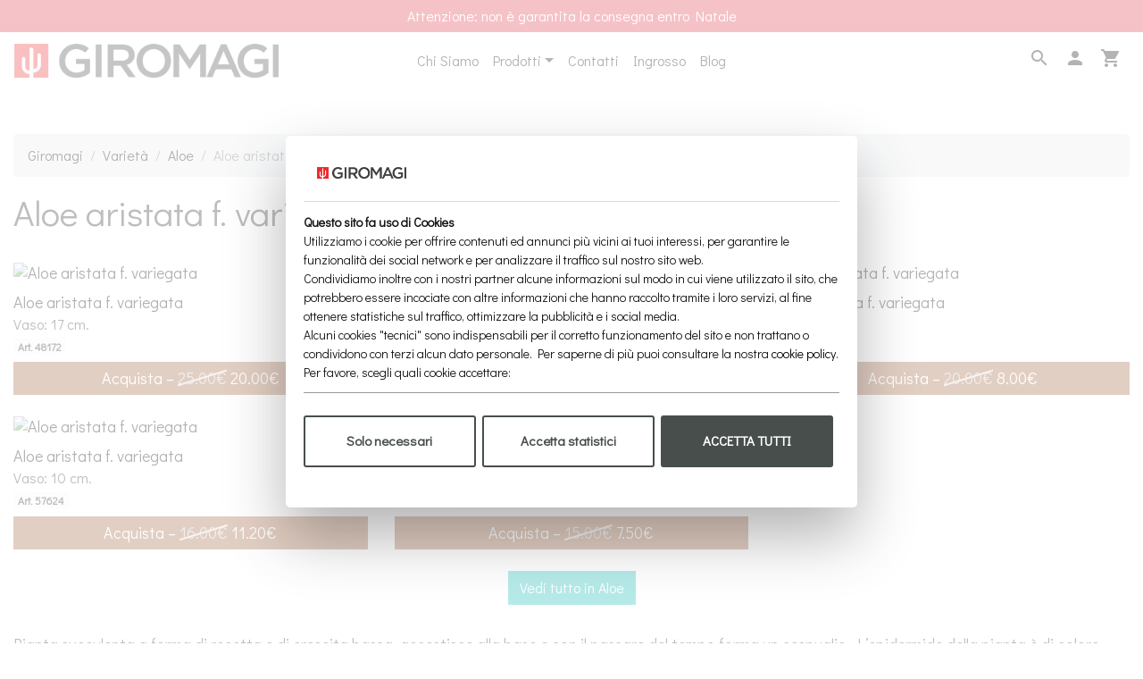

--- FILE ---
content_type: text/html; charset=UTF-8
request_url: https://www.giromagi.com/it/shop/aloe-aristata-f-variegata
body_size: 8083
content:
<!doctype html>
<html class="no-js" lang="it">

<head>
  <!-- Google Tag Manager -->
<script data-cfasync="false">
  window.dataLayer = window.dataLayer || [];
  window.dataLayer.push({
    'lang': 'it'
  });
  (function(w, d, s, l, i) {
    w[l] = w[l] || [];
    w[l].push({
      'gtm.start': new Date().getTime(),
      event: 'gtm.js'
    });
    var f = d.getElementsByTagName(s)[0],
      j = d.createElement(s),
      dl = l != 'dataLayer' ? '&l=' + l : '';
    j.async = true;
    j.src =
      'https://www.googletagmanager.com/gtm.js?id=' + i + dl;
    f.parentNode.insertBefore(j, f);
  })(window, document, 'script', 'dataLayer', 'GTM-TW25Z5C');
</script>
<!-- End Google Tag Manager -->
<meta name="msvalidate.01" content="17F9B443B7A54CDC5481AF105FDEB386" />
<meta http-equiv="X-UA-Compatible" content="IE=edge">
<meta name="viewport" content="width=device-width,initial-scale=1">
<link rel="canonical" href="https://www.giromagi.com/it/shop/aloe-aristata-f-variegata">
  <link rel="alternate" hreflang="it" href="https://www.giromagi.com/it/shop/aloe-aristata-f-variegata" />  <link rel="alternate" hreflang="en" href="https://www.giromagi.com/en/shop/aloe-aristata-f-variegated" />  <meta name="robots" content="index, follow" /> <link rel="shortcut icon" href="/favicon.ico" type="image/png">
<title>Aloe aristata f. variegata | Giromagi.com | Vendita online di piante grasse</title>
<meta name="description" content="L’epidermide della pianta è di colore verde con ampie variegature gialle ed è ricoperta da puntini e strisce bianche, ruvide al tatto.">
<meta property="og:site_name" content="Aloe aristata f. variegata | Giromagi.com | Vendita online di piante grasse">
<meta property="og:url" content="https://www.giromagi.com/it/shop/aloe-aristata-f-variegata">
<meta property="fb:app_id" content="153410868079992">
  <meta property="og:title" content="Aloe aristata f. variegata | Giromagi.com | Vendita online di piante grasse">
  <meta property="og:type" content="website">
<meta property="og:description" content="L’epidermide della pianta è di colore verde con ampie variegature gialle ed è ricoperta da puntini e strisce bianche, ruvide al tatto.">
<meta name="twitter:site" content="@giromagi">
<meta name="twitter:card" content="summary_large_image">
<meta name="twitter:title" content="Aloe aristata f. variegata | Giromagi.com | Vendita online di piante grasse">
<meta name="twitter:description" content="L’epidermide della pianta è di colore verde con ampie variegature gialle ed è ricoperta da puntini e strisce bianche, ruvide al tatto.">
<meta name="facebook-domain-verification" content="sw3goyclej17g2hgtpomanxp3c3kw4" />
<script type="7b3f72831d54a6804079e556-text/javascript">
  document.documentElement.className = document.documentElement.className.replace('no-js ', '');
</script>
<script type="application/ld+json">
  {
    "@context": "http://schema.org",
    "@type": "Organization",
    "name": "Giromagi",
    "telephone": "+39 (0)575 67380",
    "url": "https://www.giromagi.com/",
    "image": "https://www.giromagi.com/img/logo.png",
    "description": "Con una superficie produttiva di 50.000 metri quadrati, Giromagi riesce attualmente ad immettere nel mercato internazionale più di 10 milioni di piante all'anno, offrendo un assortimento di varietà che non ha eguali.",
    "sameAs": [
      "https://www.facebook.com/giromagicactussucculents",
      "https://www.instagram.com/giromagi/",
      "https://www.pinterest.it/infogiromagi/",
      "https://www.linkedin.com/company/giromagi",
      "https://www.youtube.com/channel/UCs8XQrGWpglpyNLeYQOtuJg"
    ]
  }
</script>
<!-- CSS -->
<link rel="preconnect" href="https://fonts.gstatic.com">
<link rel="stylesheet" href="https://cdn.jsdelivr.net/npm/bootstrap@4.5.3/dist/css/bootstrap.min.css" integrity="sha384-TX8t27EcRE3e/ihU7zmQxVncDAy5uIKz4rEkgIXeMed4M0jlfIDPvg6uqKI2xXr2" crossorigin="anonymous">
<link rel="stylesheet" type="text/css" href="//cdn.jsdelivr.net/npm/slick-carousel@1.8.1/slick/slick.css" />
<link rel="stylesheet" href="https://cdnjs.cloudflare.com/ajax/libs/slick-carousel/1.8.1/slick-theme.min.css" integrity="sha512-17EgCFERpgZKcm0j0fEq1YCJuyAWdz9KUtv1EjVuaOz8pDnh/0nZxmU6BBXwaaxqoi9PQXnRWqlcDB027hgv9A==" crossorigin="anonymous" />
<link rel="stylesheet" type="text/css" href="/css/owl.carousel.min.css">
<link rel="stylesheet" type="text/css" href="/css/owl.theme.default.min.css">
<link href="https://fonts.googleapis.com/css2?family=Didact+Gothic:wght@400;700&display=swap" rel="stylesheet">
<link href="https://fonts.googleapis.com/css2?family=PT+Serif&display=swap" rel="stylesheet">
<link href="https://fonts.googleapis.com/icon?family=Material+Icons&display=swap" rel="stylesheet">
<link rel="stylesheet" type="text/css" href="/css/style22.css">
<script src="https://use.fontawesome.com/releases/v5.15.2/js/all.js" type="7b3f72831d54a6804079e556-text/javascript"></script>
<meta name="google-site-verification" content="W-w-NIyqOsTFsjlKQOG9vjzyqm4w7hvaETLzU3YsnYw" />
<!-- TrustBox script -->
<script type="7b3f72831d54a6804079e556-text/javascript" src="//widget.trustpilot.com/bootstrap/v5/tp.widget.bootstrap.min.js" async></script>
<!-- End TrustBox script -->
<style type="text/css">
  .btn-fava {
    margin: 0;
    padding: 0;
  }

  .no-love {
    color: #c2c2c2;
    outline: none !important;
    box-shadow: none !important;
  }
</style>  <style type="text/css">
    .main-container {
      margin-top: 150px;
    }

    .shopgrid-item {
      position: relative;
    }

    .shopgrid-item img {
      margin-bottom: 10px;
    }

    .shopgrid-item a {
      font-size: 18px;
      line-height: 1.3em;
    }

    .shop-art {
      border-radius: 0;
    }

    .dashed {
      background-color: transparent;
      color: #ccc;
      background-image: gradient(linear, 19.1% -7.9%, 81% 107.9%, color-stop(0, transparent), color-stop(.48, transparent), color-stop(.5, #000), color-stop(.52, transparent), color-stop(1, transparent));
      background-image: repeating-linear-gradient(163deg, transparent 0%, transparent 46%, #fff 50%, transparent 54%, transparent 100%);
    }

  
  </style>
</head>

<body>
  <!-- Google Tag Manager (noscript) -->
<noscript><iframe src="https://www.googletagmanager.com/ns.html?id=GTM-TW25Z5C"
height="0" width="0" style="display:none;visibility:hidden"></iframe></noscript>
<!-- End Google Tag Manager (noscript) -->  <section id="main-header" class="hide-on-scroll">
    <header role="banner">
  <div class="promo-wrapper">
    <div class="promo-bar" style="background-color: #dc3545;">
              <div class="section-padding promo-bar-content text-center">Attenzione: non è garantita la consegna entro Natale</div>
              <div class="section-padding promo-bar-content text-center">Siamo in Loc. Venella - Terontola (AR)</div>
              <div class="section-padding promo-bar-content text-center">Chiamaci: 0575.67380</div>
              <div class="section-padding promo-bar-content text-center">eMail: <a href="/cdn-cgi/l/email-protection" class="__cf_email__" data-cfemail="2940474f464e405b4644484e40694e44484045074a4644">[email&#160;protected]</a></div>
              <div class="section-padding promo-bar-content text-center">Spedizioni in tutto il mondo</div>
          </div>
  </div>
</header>    <div class="navbar-on-desktop">
  <nav class="navbar navbar-expand-md">
    <div class="nav-logo-desktop"> <a class="navbar-brand" href="/it"><img width="387" height="50" src="/img/logo.png" class="img-fluid" alt="Giromagi Logo"></a></div>
    <div class="nav-main-desktop">
      <ul class="navbar-nav">
      </ul>
      <ul class="navbar-nav">
        <li class="nav-item"> <a class="nav-link" href="/it/chi-siamo">Chi Siamo</a> </li>
        <li class="nav-item dropdown"> <a class="nav-link dropdown-toggle" href="#" id="navbarDropdown" role="button" data-toggle="dropdown" aria-haspopup="true" aria-expanded="false">Prodotti</a>
          <div class="dropdown-menu" aria-labelledby="navbarDropdown"> <a class="dropdown-item" href="/it/shop">Tutte le varietà</a> <a class="dropdown-item" href="/it/shop-cactus">Cactus</a><a class="dropdown-item" href="/it/shop-succulente">Succulente</a><a class="dropdown-item" href="/it/shop-caudex">Caudex</a><a class="dropdown-item" href="/it/shop-variegate">Variegate</a><a class="dropdown-item" href="/it/shop-crestate">Crestate</a><a class="dropdown-item" href="/it/shop-mostruose">Mostruose</a> </div>
        </li>
        <li class="nav-item"> <a class="nav-link" href="/it/contacts">Contatti</a> </li>
        <li class="nav-item"> <a class="nav-link" href="https://www.giromagishop.com" target="_blank">Ingrosso</a> </li>
        <li class="nav-item"> <a class="nav-link" href="https://www.giromagicactus.com/piante-grasse-giromagi-cactus/" target="_blank">Blog</a> </li>

      </ul>
    </div>
    <div class="nav-icons-desktop">
      <div class="nid-fr">
        <ul class="navbar-nav mr-auto">
          <li class="nav-item"> <a class="nav-link" href="/it/ricerca" rel="nofollow"><i class="material-icons">search</i></a> </li>
          <li class="nav-item"> <a class="nav-link" href="/it/account"><i class="material-icons">person</i></a> </li>
          <li class="nav-item"> <a class="nav-link" href="/it/cart"><i class="material-icons">shopping_cart</i> <span class="badge badge-dark cartCount"></span></a> </li>

        </ul>
      </div>
    </div>
  </nav>
</div>
<nav class="navbar navbar-expand navbar-on-mobile">
  <div class="nav-menu-mobile">
    <div class="nid-fl">
      <ul class="navbar-nav ml-auto">
        <li class="nav-item">
          <button type="button" data-trigger="#navbar_main" class="btn"><i class="material-icons">menu</i></button>
        </li>

      </ul>
    </div>
  </div>
  <div class="nav-logo-mobile"> <a href="/it"><img width="387" height="50" src="/img/logo.png" alt="Giromagi Logo" class="img-fluid align-top"></a></div>
  <div class="nav-menu-mobile">
    <div class="nid-fr">
      <ul class="navbar-nav mr-auto">

        <li class="nav-item"> <a class="nav-link" href="/it/cart"><i class="material-icons">shopping_cart</i> <span class="badge badge-dark cartCount">0</span></a> </li>
      </ul>
    </div>
  </div>
</nav>
<style type="text/css">
  .navbar-on-desktop {
    display: none;
  }

  .nav-logo-desktop {
    width: 25%;
  }

  .nav-main-desktop {
    width: 50%;
    display: flex;
    justify-content: center;
  }

  .nav-icons-desktop {
    width: 25%;
  }

  .nav-cart-mobile {
    width: 30%;
  }

  .nav-logo-mobile {
    width: 40%;
    display: flex;
    justify-content: center;
  }

  .nav-menu-mobile {
    width: 30%;
  }

  .nid-fr {
    float: right;
  }

  @media screen and (min-width: 992px) {
    .navbar-on-desktop {
      display: block;
    }

    .navbar-on-mobile {
      display: none;
    }
  }
</style>  </section>
  <section class="container main-container">
    <div class="row">
      <div class="col-12"> <nav aria-label="breadcrumb"><ol class="breadcrumb"><li class="breadcrumb-item"><a href="/it">Giromagi</a></li><li class="breadcrumb-item"><a href="/it/shop">Varietà</a></li><li class="breadcrumb-item"><a href="/it/shop/aloe">Aloe</a></li><li class="breadcrumb-item active" aria-current="page">Aloe aristata f. variegata</li></ol></nav></div>
      <div class="col-12 mb-4">
        <div class="section-heading">
          <h1>Aloe aristata f. variegata</h1>
                  </div>
      </div>
    </div>
          <div class="row row-eq-height">
                  <div class="col-6 col-md-4 shopgrid-item pb-2 mb-3">


            <a class="product_click" data-currency="EUR" data-id="48172" data-name="Aloe aristata f. variegata 17" data-price="20.00" data-brand="giromagi" data-category="Aloe / Aloe aristata f. variegata" data-position="1" data-list="Aloe / Aloe aristata f. variegata" href="/it/shop/aloe-aristata-f-variegata/48172"><img src="https://media.giromagi.com/prodotti/thumbs/202512/IMG_20251217_080713.jpg" alt="Aloe aristata f. variegata" class="img-fluid"></a>
            <div class="art-content">

              <a data-currency="EUR" data-id="48172" data-name="Aloe aristata f. variegata 17" data-price="20.00" data-brand="giromagi" data-category="Aloe / Aloe aristata f. variegata" data-position="1" data-list="Aloe / Aloe aristata f. variegata" class="product_click" href="/it/shop/aloe-aristata-f-variegata/48172">Aloe aristata f. variegata</a><br>
              Vaso: 17 cm.              <div class="row">
                <div class="col-8">
                  <div class="badge badge-light shop-art mt-1">Art. 48172</div>
                </div>
                <div class="text-right col-4"><button type="button" id="fav-48172" data-id="48172" class="btn btn-fava no-love d-none p-0" data-toggle="tooltip" data-placement="top"><i class="material-icons">
                      favorite</i></button></div>
              </div>
            </div>
            <a class="btn btn-dark btn-block product_click" data-currency="EUR" data-id="48172" data-name="Aloe aristata f. variegata 17" data-price="20.00" data-brand="giromagi" data-category="Aloe / Aloe aristata f. variegata" data-position="1" data-list="Aloe / Aloe aristata f. variegata" href="/it/shop/aloe-aristata-f-variegata/48172">
              Acquista &ndash;  <span class="dashed">25.00&euro;</span> 20.00&euro; </a>
          </div>
                  <div class="col-6 col-md-4 shopgrid-item pb-2 mb-3">


            <a class="product_click" data-currency="EUR" data-id="48173" data-name="Aloe aristata f. variegata 10" data-price="12.00" data-brand="giromagi" data-category="Aloe / Aloe aristata f. variegata" data-position="2" data-list="Aloe / Aloe aristata f. variegata" href="/it/shop/aloe-aristata-f-variegata/48173"><img src="https://media.giromagi.com/prodotti/thumbs/202512/IMG_20251201_140419.jpg" alt="Aloe aristata f. variegata" class="img-fluid"></a>
            <div class="art-content">

              <a data-currency="EUR" data-id="48173" data-name="Aloe aristata f. variegata 10" data-price="12.00" data-brand="giromagi" data-category="Aloe / Aloe aristata f. variegata" data-position="2" data-list="Aloe / Aloe aristata f. variegata" class="product_click" href="/it/shop/aloe-aristata-f-variegata/48173">Aloe aristata f. variegata</a><br>
              Vaso: 10 cm.              <div class="row">
                <div class="col-8">
                  <div class="badge badge-light shop-art mt-1">Art. 48173</div>
                </div>
                <div class="text-right col-4"><button type="button" id="fav-48173" data-id="48173" class="btn btn-fava no-love d-none p-0" data-toggle="tooltip" data-placement="top"><i class="material-icons">
                      favorite</i></button></div>
              </div>
            </div>
            <a class="btn btn-dark btn-block product_click" data-currency="EUR" data-id="48173" data-name="Aloe aristata f. variegata 10" data-price="12.00" data-brand="giromagi" data-category="Aloe / Aloe aristata f. variegata" data-position="2" data-list="Aloe / Aloe aristata f. variegata" href="/it/shop/aloe-aristata-f-variegata/48173">
              Acquista &ndash;  <span class="dashed">15.00&euro;</span> 12.00&euro; </a>
          </div>
                  <div class="col-6 col-md-4 shopgrid-item pb-2 mb-3">


            <a class="product_click" data-currency="EUR" data-id="52287" data-name="Aloe aristata f. variegata 14" data-price="8.00" data-brand="giromagi" data-category="Aloe / Aloe aristata f. variegata" data-position="3" data-list="Aloe / Aloe aristata f. variegata" href="/it/shop/aloe-aristata-f-variegata/52287"><img src="https://media.giromagi.com/prodotti/thumbs/202507/IMG_20250708_134752.jpg" alt="Aloe aristata f. variegata" class="img-fluid"></a>
            <div class="art-content">

              <a data-currency="EUR" data-id="52287" data-name="Aloe aristata f. variegata 14" data-price="8.00" data-brand="giromagi" data-category="Aloe / Aloe aristata f. variegata" data-position="3" data-list="Aloe / Aloe aristata f. variegata" class="product_click" href="/it/shop/aloe-aristata-f-variegata/52287">Aloe aristata f. variegata</a><br>
              Vaso: 14 cm.              <div class="row">
                <div class="col-8">
                  <div class="badge badge-light shop-art mt-1">Art. 52287</div>
                </div>
                <div class="text-right col-4"><button type="button" id="fav-52287" data-id="52287" class="btn btn-fava no-love d-none p-0" data-toggle="tooltip" data-placement="top"><i class="material-icons">
                      favorite</i></button></div>
              </div>
            </div>
            <a class="btn btn-dark btn-block product_click" data-currency="EUR" data-id="52287" data-name="Aloe aristata f. variegata 14" data-price="8.00" data-brand="giromagi" data-category="Aloe / Aloe aristata f. variegata" data-position="3" data-list="Aloe / Aloe aristata f. variegata" href="/it/shop/aloe-aristata-f-variegata/52287">
              Acquista &ndash;  <span class="dashed">20.00&euro;</span> 8.00&euro; </a>
          </div>
                  <div class="col-6 col-md-4 shopgrid-item pb-2 mb-3">


            <a class="product_click" data-currency="EUR" data-id="57624" data-name="Aloe aristata f. variegata 10" data-price="11.20" data-brand="giromagi" data-category="Aloe / Aloe aristata f. variegata" data-position="4" data-list="Aloe / Aloe aristata f. variegata" href="/it/shop/aloe-aristata-f-variegata/57624"><img src="https://media.giromagi.com/prodotti/thumbs/202511/IMG_20251111_142429.jpg" alt="Aloe aristata f. variegata" class="img-fluid"></a>
            <div class="art-content">

              <a data-currency="EUR" data-id="57624" data-name="Aloe aristata f. variegata 10" data-price="11.20" data-brand="giromagi" data-category="Aloe / Aloe aristata f. variegata" data-position="4" data-list="Aloe / Aloe aristata f. variegata" class="product_click" href="/it/shop/aloe-aristata-f-variegata/57624">Aloe aristata f. variegata</a><br>
              Vaso: 10 cm.              <div class="row">
                <div class="col-8">
                  <div class="badge badge-light shop-art mt-1">Art. 57624</div>
                </div>
                <div class="text-right col-4"><button type="button" id="fav-57624" data-id="57624" class="btn btn-fava no-love d-none p-0" data-toggle="tooltip" data-placement="top"><i class="material-icons">
                      favorite</i></button></div>
              </div>
            </div>
            <a class="btn btn-dark btn-block product_click" data-currency="EUR" data-id="57624" data-name="Aloe aristata f. variegata 10" data-price="11.20" data-brand="giromagi" data-category="Aloe / Aloe aristata f. variegata" data-position="4" data-list="Aloe / Aloe aristata f. variegata" href="/it/shop/aloe-aristata-f-variegata/57624">
              Acquista &ndash;  <span class="dashed">16.00&euro;</span> 11.20&euro; </a>
          </div>
                  <div class="col-6 col-md-4 shopgrid-item pb-2 mb-3">


            <a class="product_click" data-currency="EUR" data-id="57625" data-name="Aloe aristata f. variegata 10" data-price="7.50" data-brand="giromagi" data-category="Aloe / Aloe aristata f. variegata" data-position="5" data-list="Aloe / Aloe aristata f. variegata" href="/it/shop/aloe-aristata-f-variegata/57625"><img src="https://media.giromagi.com/prodotti/thumbs/202509/IMG_20250903_142128.jpg" alt="Aloe aristata f. variegata" class="img-fluid"></a>
            <div class="art-content">

              <a data-currency="EUR" data-id="57625" data-name="Aloe aristata f. variegata 10" data-price="7.50" data-brand="giromagi" data-category="Aloe / Aloe aristata f. variegata" data-position="5" data-list="Aloe / Aloe aristata f. variegata" class="product_click" href="/it/shop/aloe-aristata-f-variegata/57625">Aloe aristata f. variegata</a><br>
              Vaso: 10 cm.              <div class="row">
                <div class="col-8">
                  <div class="badge badge-light shop-art mt-1">Art. 57625</div>
                </div>
                <div class="text-right col-4"><button type="button" id="fav-57625" data-id="57625" class="btn btn-fava no-love d-none p-0" data-toggle="tooltip" data-placement="top"><i class="material-icons">
                      favorite</i></button></div>
              </div>
            </div>
            <a class="btn btn-dark btn-block product_click" data-currency="EUR" data-id="57625" data-name="Aloe aristata f. variegata 10" data-price="7.50" data-brand="giromagi" data-category="Aloe / Aloe aristata f. variegata" data-position="5" data-list="Aloe / Aloe aristata f. variegata" href="/it/shop/aloe-aristata-f-variegata/57625">
              Acquista &ndash;  <span class="dashed">15.00&euro;</span> 7.50&euro; </a>
          </div>
              </div>
              <div class="row">
          <div class="col-12 text-center mb-4"> <a class="btn btn-success" href="/it/shop/aloe/all">Vedi tutto in Aloe</a></div>
        </div>
            
      <div class="row mt-2">
                  <div class="col-12 text-page">
            <p> Pianta succulenta a forma di rosetta e di crescita bassa, accestisce alla base e con il passare del tempo forma un cespuglio. L’epidermide della pianta è di colore verde con ampie variegature gialle ed è ricoperta da puntini e strisce bianche, ruvide al tatto. Le sue foglie lunghe con i margini dentellati, sono strette e sulla punta presentano un filamento sottile (l’arista), da questa caratterista deriva il suo nome A. aristata.  Durante i periodi di siccità le rosette si chiudono formando una specie di palla. E’ una pianta perfetta sia per arredare i tuoi ambienti interni dove da un tocco esotico e naturale, sia per decorare giardini rocciosi perché per periodi brevi può sopportare anche temperature vicine allo zero. </p>
          </div>
              </div>
      </section>

  <style type="text/css">
  footer {
    border-top: #cccccc solid 1px;
  }

  footer ul,
  footer li {
    list-style-type: none;
    list-style-position: inside;
    padding: 0;
    margin: 0;
  }

  .footer-control,
  .footer-button {
    width: 80%;
    border: none;
    border-bottom: 1px solid #333;
    margin: 5px;
    padding: 3px;
    background-color: #fff;
    text-align: center;
  }

  .footer-button {
    border: 1px solid #ccc;
  }

  .footer-button:hover {
    background-color: #000;
    color: #fff;
  }
</style>
<style type="text/css">
  .social-icons {
    font-size: 28px;
  }

  .color-fb {
    color: #3b5998;
  }

  .color-ig {
    color: #c32aa3;
  }

  .color-pi {
    color: #bd081c;
  }

  .color-li {
    color: #0a66c2;
  }

  .color-yt {
    color: #ff0000;
  }

  .color-social:hover {
    color: #000;
  }
</style>
<footer class="container mt-4 pt-3">
  <div class="row">
    <div class="col-12 mb-4">
      <div class="d-flex">
        <ul class="list-inline mx-auto justify-content-center social-icons">
          <li class="list-inline-item"><a name="Giromagi on Facebook" class="color-social color-fb" href="https://www.facebook.com/giromagicactussucculents" target="_blank" rel="nofollow me" itemprop="sameAs"><i class="fab fa-facebook-square"></i></a></li>
          <li class="list-inline-item"><a name="Giromagi on Instagram" class="color-social color-ig" href="https://www.instagram.com/giromagi/" target="_blank" rel="nofollow me" itemprop="sameAs"><i class="fab fa-instagram-square"></i></a></li>
          <li class="list-inline-item"><a name="Giromagi on Pinterest" class="color-social color-pi" href="https://www.pinterest.it/infogiromagi/" target="_blank" rel="nofollow me" itemprop="sameAs"><i class="fab fa-pinterest-square"></i></a></li>
          <li class="list-inline-item"><a name="Giromagi on LinkedIn" class="color-li" href="https://www.linkedin.com/company/giromagi" target="_blank" rel="nofollow me" itemprop="sameAs"><i class="fab fa-linkedin"></i></a></li>
          <li class="list-inline-item"><a name="Giromagi YouTube Channel" class="color-social color-yt" href="https://www.youtube.com/channel/UCs8XQrGWpglpyNLeYQOtuJg" target="_blank" rel="nofollow me" itemprop="sameAs"><i class="fab fa-youtube-square"></i></a></li>
        </ul>
      </div>
    </div>
     <div class="col-12 mb-4 text-center">
      <!-- TrustBox widget - Review Collector -->
<div class="trustpilot-widget" data-locale="it-IT" data-template-id="56278e9abfbbba0bdcd568bc" data-businessunit-id="664645374c6a6905c84f6378" data-style-height="52px" data-style-width="100%" data-token="99a9dbf7-bda9-474a-a5fd-a97888f4c5ec">
  <a href="https://it.trustpilot.com/review/www.giromagi.com" target="_blank" rel="noopener">Trustpilot</a>
</div>
<!-- End TrustBox widget -->
  </div>
  </div>
  <div class="row">
    <div class="col-6 col-md-4 text-center">
      <h5><strong class="text-uppercase">Customer Care</strong></h5>
      <ul>
        <li><a href="#">Guida agli Acquisti</a></li>
        <li><a href="/it/faq-domande-frequenti">F.A.Q.</a></li>
        <li><a href="/it/spedizioni">Spedizioni</a></li>
        <li><a href="/it/packaging">Packaging</a></li>
        <li><a href="/it/contacts">Contatti</a></li>
        <li><a href="/it/condizioni-generali-vendita">Condizioni generali di vendita</a></li>
      </ul>
    </div>
    <div class="col-6 col-md-4 text-center">
      <h5><strong class="text-uppercase">info</strong></h5>
      <ul>
        <li><a href="/it/chi-siamo">Chi Siamo</a></li>
        <li><a href="/it/backstage">Backstage</a></li>
        <li><a href="/it/garden">Garden</a></li>
        <li><a href="https://www.giromagishop.com" target="_blank">Ingrosso</a></li>
        <li><a href="/it/privacy">Privacy Policy</a></li>
        <li><a href="/it/cookie-policy">Cookie Policy</a></li>
      </ul>
    </div>
    <div class="col-12 col-md-4 mt-3 mt-md-0">
      <div class="row">
        <div class="col-6 col-md-12 text-center">
          <h5><strong class="text-uppercase">language</strong></h5>
          <ul>
            <li><a href="/it/shop/aloe-aristata-f-variegata">Italiano</a> <i class="fas fa-check-square"></i></li>
            <li><a href="/en/shop/aloe-aristata-f-variegated">English</a> </li>
          </ul>
        </div>
        <div class="col-6 col-md-12 mt-md-3 text-center">
          <h5><strong class="text-uppercase">valuta</strong></h5>
          <ul>
            <li class="changeCurrency" data-cur="EUR"><i class="fas fa-euro-sign"></i> <span>Euro</span> <i class="fas fa-check-square"></i></li>
            <li class="changeCurrency" data-cur="USD"><i class="fas fa-dollar-sign"></i> <span>Dollars</span> </li>
          </ul>
        </div>
      </div>
    </div>

    <div class="col-12 my-5 text-center">
      <h5><a href="/it"><img width="387" height="50" src="/img/logo.png" alt="Giromagi Logo" style="max-width:250px;width: auto;
  height: auto; display:block; margin:0 auto;"></a></h5>
      <p>&copy; 2026 Az. Giromagi di Pipparelli Marcello & C. - Società Agricola Semplice<br>
        <small>P. IVA: IT02236180515 - Terontola (AR) - Zona Industriale Venella, 66</small>
        <br><br><small><a href="https://www.andreadalessandro.it" taget="_blank" style="color:#999; text-decoration:none;">powered by <img width="84" height="30" src="/img/logo-ad.png" alt="Andale Web Agency"></a></small>
      </p>
    </div>
    <div class="col-12 text-center"> <img width="300" height="62" src="/img/cards.png" alt="Secure Payments"><br>
      <small>SICUREZZA GARANTITA DA NEXI E PAYPAL</small>
    </div>
  </div>
</footer>
<b class="screen-overlay"></b>
<nav id="navbar_main" class="mobile-offcanvas navbar navbar-expand-lg">
  <div class="offcanvas-header">
    <button class="btn btn-close float-right"> </button>
    <div class="text-center"> <a class="navbar-brand" href="/it"><img width="387" height="50" src="/img/logo.png" class="img-fluid" alt="Giromagi Logo"></a></div>
    <hr>
    <ul class="navbar-nav">
      <li class="nav-item"> <a class="nav-link" href="/it/chi-siamo"><i class="fas fa-users"></i> Chi Siamo</a> </li>
      <li class="nav-item dropdown"> <a class="nav-link dropdown-toggle" href="#" id="navbarDropdown" role="button" data-toggle="dropdown" aria-haspopup="true" aria-expanded="false"><i class="fas fa-shopping-bag"></i> Shop</a>
        <div class="dropdown-menu" aria-labelledby="navbarDropdown">  </div>
      </li>
      <li class="nav-item"> <a class="nav-link" rel="nofollow" href="/it/ricerca"> <i class="fas fa-search"></i> Cerca la tua pianta</a> </li>
      <li class="nav-item"> <a class="nav-link" href="/it/contacts"><i class="fas fa-phone-alt"></i> Contatti</a> </li>
      <li class="nav-item"> <a class="nav-link" href="https://www.giromagicactus.com/piante-grasse-giromagi-cactus/" target="_blank"><i class="fab fa-microblog"></i> Blog</a> </li>
      <li class="nav-item"> <a class="nav-link" href="https://www.giromagishop.com" target="_blank"><i class="fas fa-city"></i> Ingrosso</a> </li>
      <li class="nav-item"> <a class="nav-link" rel="nofollow" href="/it/cart"><i class="fas fa-shopping-cart"></i> Carrello <span class="badge badge-dark cartCount">0</span></a></li>
      <li class="nav-item"> <a class="nav-link" rel="nofollow" href="/it/account"><i class="fas fa-user-alt"></i> Account</a></li>
      <li><a href="/it/faq-domande-frequenti"><i class="fas fa-question-circle"></i> F.A.Q.</a></li>
    </ul>
    <hr>
    <div class="col-12 mb-4">
      <div class="d-flex">
        <ul class="list-inline mx-auto justify-content-center social-icons">
          <li class="list-inline-item"><a name="Giromagi on Facebook" class="color-social color-fb" href="https://www.facebook.com/giromagicactussucculents" target="_blank" rel="nofollow me" itemprop="sameAs"><i class="fab fa-facebook-square"></i></a></li>
          <li class="list-inline-item"><a name="Giromagi on Instagram" class="color-social color-ig" href="https://www.instagram.com/giromagi/" target="_blank" rel="nofollow me" itemprop="sameAs"><i class="fab fa-instagram-square"></i></a></li>
          <li class="list-inline-item"><a name="Giromagi on Pinterest" class="color-social color-pi" href="https://www.pinterest.it/infogiromagi/" target="_blank" rel="nofollow me" itemprop="sameAs"><i class="fab fa-pinterest-square"></i></a></li>
          <li class="list-inline-item"><a name="Giromagi on LinkedIn" class="color-li" href="https://www.linkedin.com/company/giromagi" target="_blank" rel="nofollow me" itemprop="sameAs"><i class="fab fa-linkedin"></i></a></li>
          <li class="list-inline-item"><a name="Giromagi YouTube Channel" class="color-social color-yt" href="https://www.youtube.com/channel/UCs8XQrGWpglpyNLeYQOtuJg" target="_blank" rel="nofollow me" itemprop="sameAs"><i class="fab fa-youtube-square"></i></a></li>
        </ul>
      </div>
    </div>

    <div class="col-12 mb-4">
      <h5 class="text-center">language</h5>
      <div class="d-flex">
        <ul class="list-inline mx-auto justify-content-center lang-icons">
          <li class="list-inline-item active"><a href="https://www.giromagi.com/it/shop/aloe-aristata-f-variegata" rel="alternate" hreflang="it"><img width="100" height="60" src="/img/ita.jpg" alt="Italiano"></a></li>
          <li class="list-inline-item "><a href="https://www.giromagi.com/en/shop/aloe-aristata-f-variegated" rel="alternate" hreflang="en"><img width="100" height="60" src="/img/eng.jpg" alt="English"></a></li>
        </ul>
      </div>
    </div>

    <div class="col-12 mb-4">
      <h5 class="text-center">euro / dollars</h5>
      <div class="d-flex">
        <ul class="list-inline mx-auto justify-content-center cur-icons">
          <li class="list-inline-item changeCurrency active" data-cur="EUR"><i class="fas fa-euro-sign"></i></li>
          <li class="list-inline-item changeCurrency " data-cur="USD"><i class="fas fa-dollar-sign"></i></li>
        </ul>
      </div>
    </div>
  </div>
</nav>
  <script data-cfasync="false" src="/cdn-cgi/scripts/5c5dd728/cloudflare-static/email-decode.min.js"></script><script src="https://code.jquery.com/jquery-3.5.1.min.js" integrity="sha256-9/aliU8dGd2tb6OSsuzixeV4y/faTqgFtohetphbbj0=" crossorigin="anonymous" type="7b3f72831d54a6804079e556-text/javascript"></script>
<script src="https://cdn.jsdelivr.net/npm/bootstrap@4.5.3/dist/js/bootstrap.bundle.min.js" integrity="sha384-ho+j7jyWK8fNQe+A12Hb8AhRq26LrZ/JpcUGGOn+Y7RsweNrtN/tE3MoK7ZeZDyx" crossorigin="anonymous" type="7b3f72831d54a6804079e556-text/javascript"></script>
<script src="/js/jquery.lazy.min.js" type="7b3f72831d54a6804079e556-text/javascript"></script>
<script type="7b3f72831d54a6804079e556-text/javascript" src="//cdn.jsdelivr.net/npm/slick-carousel@1.8.1/slick/slick.min.js"></script>
<script src="/js/owl.carousel.min.js" type="7b3f72831d54a6804079e556-text/javascript"></script>
<script type="7b3f72831d54a6804079e556-text/javascript">
  document.addEventListener("xcontextmenu", function(e) {
    e.preventDefault();
    dataLayer.push({
      'event': 'contextmenu',
      'action': 'click',
      'label': 'it'
    });
  }, false);

  function cartCount() {
    $.post("/api/showcart", {
      token: '0651acc311191ba74b62a2eadc4500040d6411409d4d27727b3d0ddc74474a18'
    }).done(function(data) {
      dati = $.parseJSON(data);
      $('.cartCount').html(dati.numart);
    });
  };

  $(document).ready(function() {
    cartCount();
    $('.promo-bar').slick({
      vertical: true,
      arrows: false,
      autoplay: true
    });



    $('.home-featuredde').slick({
      arrows: false,
      infinite: true,
      autoplay: true,
      autoplaySpeed: 5000,
      slidesToShow: 4,
      slidesToScroll: 1,
      responsive: [{
          breakpoint: 1024,
          settings: {
            slidesToShow: 3,
            slidesToScroll: 3,
            infinite: true,
            dots: true
          }
        },
        {
          breakpoint: 600,
          settings: {
            slidesToShow: 2,
            slidesToScroll: 2
          }
        },
        {
          breakpoint: 480,
          settings: {
            dots: true,
            slidesToShow: 2,
            slidesToScroll: 1
          }
        }
      ]
    });

  });
  var d = 0,
    o = $(window),
    r = $("body"),
    a = $(".hide-on-scroll"),
    s = $(".promo-bar"),
    l = $(".promo-bar.mobile"),
    c = $(".promo-bar.mobile"),
    u = $(".promo-bar.tablet"),
    p = $(".hide-on-scroll");
  o.on("scroll", function() {
    var e = o.scrollTop();
    a.toggleClass("hidden", d > 80 && e > d),
      a.toggleClass("bg-white", e > 320 && d >= e),
      d = e < 0 ? 0 : e
  });

  $("[data-trigger]").on("click", function(e) {
    e.preventDefault();
    e.stopPropagation();
    var offcanvas_id = $(this).attr('data-trigger');
    $(offcanvas_id).toggleClass("show");
    $('body').toggleClass("offcanvas-active");
    $(".screen-overlay").toggleClass("show");
  });

  $(".btn-close, .screen-overlay").click(function(e) {
    $(".screen-overlay").removeClass("show");
    $(".mobile-offcanvas").removeClass("show");
    $("body").removeClass("offcanvas-active");
  });

  $('.changeCurrency').click(function(e) {
    var cur = $(this).data('cur');
    $.post("/api/chgcur", {
      cur: cur,
      token: '0651acc311191ba74b62a2eadc4500040d6411409d4d27727b3d0ddc74474a18'
    }).done(function(data) {
      dati = $.parseJSON(data);
      if (dati.reload == 1) {
        location.reload();
      };
    });
  });
</script>


  <script src="/js/jquery.lazy.min.js" type="7b3f72831d54a6804079e556-text/javascript"></script>
  <script type="7b3f72831d54a6804079e556-text/javascript">
    $(document).ready(function(e) {
      $('.lazy').lazy();
      var h = 0;
      $('.art-content').each(function(index, element) {
        if ($(this).height() > h) {
          h = $(this).height();
        }
      });
      $('.art-content').height(h);
    });
          dataLayer.push(
        {"event":"product_impressions","ecommerce":{"currencyCode":"EUR","impressions":[{"id":"48172","name":"Aloe aristata f. variegata 17","price":"20.00","brand":"giromagi","category":"Aloe \/ Aloe aristata f. variegata","position":0,"list":"Aloe \/ Aloe aristata f. variegata"},{"id":"48173","name":"Aloe aristata f. variegata 10","price":"12.00","brand":"giromagi","category":"Aloe \/ Aloe aristata f. variegata","position":1,"list":"Aloe \/ Aloe aristata f. variegata"},{"id":"52287","name":"Aloe aristata f. variegata 14","price":"8.00","brand":"giromagi","category":"Aloe \/ Aloe aristata f. variegata","position":2,"list":"Aloe \/ Aloe aristata f. variegata"},{"id":"57624","name":"Aloe aristata f. variegata 10","price":"11.20","brand":"giromagi","category":"Aloe \/ Aloe aristata f. variegata","position":3,"list":"Aloe \/ Aloe aristata f. variegata"},{"id":"57625","name":"Aloe aristata f. variegata 10","price":"7.50","brand":"giromagi","category":"Aloe \/ Aloe aristata f. variegata","position":4,"list":"Aloe \/ Aloe aristata f. variegata"}]}});
    
    
  </script>
<script src="/cdn-cgi/scripts/7d0fa10a/cloudflare-static/rocket-loader.min.js" data-cf-settings="7b3f72831d54a6804079e556-|49" defer></script><script defer src="https://static.cloudflareinsights.com/beacon.min.js/vcd15cbe7772f49c399c6a5babf22c1241717689176015" integrity="sha512-ZpsOmlRQV6y907TI0dKBHq9Md29nnaEIPlkf84rnaERnq6zvWvPUqr2ft8M1aS28oN72PdrCzSjY4U6VaAw1EQ==" data-cf-beacon='{"version":"2024.11.0","token":"eccc0a7650b74752879ee358f68754da","server_timing":{"name":{"cfCacheStatus":true,"cfEdge":true,"cfExtPri":true,"cfL4":true,"cfOrigin":true,"cfSpeedBrain":true},"location_startswith":null}}' crossorigin="anonymous"></script>
</body>

</html>

--- FILE ---
content_type: text/css
request_url: https://www.giromagi.com/css/style22.css
body_size: 964
content:
html {
    box-sizing: border-box;
  }

  body {
    display: block;
    margin: 0;
    -webkit-font-smoothing: antialiased
  }

  * {
    font-family: 'Didact Gothic', serif;
  }

  .material-icons {
    font-family: 'Material Icons';
    font-weight: normal;
    font-style: normal;
    font-size: 24px;
    /* Preferred icon size */
    display: inline-block;
    line-height: 1;
    text-transform: none;
    letter-spacing: normal;
    word-wrap: normal;
    white-space: nowrap;
    direction: ltr;

    /* Support for all WebKit browsers. */
    -webkit-font-smoothing: antialiased;
    /* Support for Safari and Chrome. */
    text-rendering: optimizeLegibility;

    /* Support for Firefox. */
    -moz-osx-font-smoothing: grayscale;

    /* Support for IE. */
    font-feature-settings: 'liga';
  }

  a {
    color: #000;
  }

  a:hover {
    color: #9f5e37;
  }

  .text-page h1 {
    font-size: 4rem;
  }

  .text-page h2 {
    font-size: 2rem;
    color: #9f5e37;
    font-size: 1.3rem;
  }

  .text-page p {
    line-height: 1.5em;
    font-size: 1.1rem;
  }

  .badge {
    vertical-align: super;
    border-radius: 1rem;
  }

  .nav-link {
    color: #000;
  }

  #main-header {
    position: fixed;
    width: 100vw;
  }

  .hide-on-scroll.hidden {
    transform: translateY(-100%);
  }

  .hide-on-scroll {
    position: fixed;
    right: 0;
    top: 0;
    left: 0;
    z-index: 5001;
    transition: transform .4s ease-in-out;
    transition-delay: .1s;
  }

  .promo-wrapper {
    width: 100vw;
    background-color: #0abab5;
    /*#9f5e37;*/
    color: #fff;
    height: 36px;
    overflow: hidden;
  }

  .promo-bar-content {
    padding: 5px 10px;
  }

  .main-container {
    margin-top: 140px;
  }

  .navbar-on-desktop {
    background-color: rgba(255, 255, 255, 0.75);
  }

  .boxes-item {
    position: relative;
  }

  .boxes-item .inner-content {
    padding: 30px;
    position: absolute;
    top: 0;
    left: 0;
    width: 100%;
    height: 100%;
  }

  .boxes-item .inner-content h4 {
    font-size: 40px;
    color: #fff;
    font-weight: 700;
    letter-spacing: 0.25px;
    margin-bottom: 15px;
    text-align: left;
  }

  .boxes-item .inner-content p {
    margin-bottom: 20px;
    text-align: left;
  }

  .boxes-item .inner-content:hover {
    background: rgba(0, 0, 0, .5);
  }

  a.filled-button {
    background-color: #9f5e37;
    color: #fff;
    font-size: 13px;
    text-transform: uppercase;
    font-weight: 700;
    padding: 12px 30px;
    border-radius: 30px;
    display: inline-block;
    transition: all 0.3s;
  }

  .boxes-item .filled-button {
    border-radius: 0;
    background-color: rgba(255, 255, 255, .8);
    color: #9f5e37;
  }

  .boxes-item .inner-content:hover .filled-button {
    background-color: rgba(255, 255, 255, 1);
  }


  @media (min-width: 1200px) {

    .container,
    .container-lg,
    .container-md,
    .container-sm,
    .container-xl {
      max-width: 1325px;
    }
  }



  :focus {
    outline: none;
  }

  #box-newsletter {
    margin-top: 2em;
  }

  .btn,
  .form-control {
    border-radius: 0;
  }

  .btn-dark {
    background-color: #9f5e37;
    border-color: #9f5e37;
  }

  .btn-dark:hover {
    background-color: #7f4a28;
    border-color: #7f4a28;
  }

  .btn-success {
    background-color: #0abab5;
    border-color: #0abab5;
  }

  .btn-success:hover {
    background-color: #008268;
    border-color: #008268;
  }


  .offcanvas-header {
    display: none;
  }

  .screen-overlay {
    height: 100%;
    z-index: 30;
    position: fixed;
    top: 0;
    left: 0;
    opacity: 0;
    visibility: hidden;
    background-color: #fff;
    transition: opacity .2s linear, visibility .1s, width 1s ease-in;
  }

  .screen-overlay.show {
    transition: opacity .5s ease, width 0s;
    opacity: 0.75;
    width: 100%;
    visibility: visible;
    z-index: 11000;
  }

  .mobile-offcanvas {
    visibility: hidden;
  }

  .changeCurrency span:hover {
    text-decoration: underline;
  }

  .lang-icons img {
    width: 45px;
    height: auto;
  }

  .cur-icons {
    font-size: 30px;
  }

  .cur-icons li {
    padding-left: 10px;
    padding-right: 10px;
  }

  .cur-icons li.active {
    border-bottom: 2px solid #000;
  }

  .lang-icons li.active {
    border-bottom: 2px solid #000;
    line-height: 46px;
  }


  @media all and (max-width:992px) {

    .offcanvas-header {
      display: block;
    }

    .mobile-offcanvas {
      visibility: hidden;
      transform: translateX(-100%);
      border-radius: 0;
      display: block;
      position: fixed;
      top: 0;
      left: 0;
      height: 100%;
      z-index: 12000;
      width: 70%;
      padding: 20px;
      overflow-y: auto;
      overflow-x: hidden;
      transition: visibility .2s ease-in-out, transform .2s ease-in-out;
      background: #fff;
      border-right: 1px solid #ccc;
    }

    .mobile-offcanvas.show {
      visibility: visible;
      transform: translateX(0);
    }
  }

  .strikethrough {
    position: relative;
  }

  .strikethrough:before {
    position: absolute;
    content: "";
    left: 0;
    top: 50%;
    right: 0;
    border-top: 2px solid;
    border-color: inherit;

    -webkit-transform: rotate(-5deg);
    -moz-transform: rotate(-5deg);
    -ms-transform: rotate(-5deg);
    -o-transform: rotate(-5deg);
    transform: rotate(-5deg);
  }